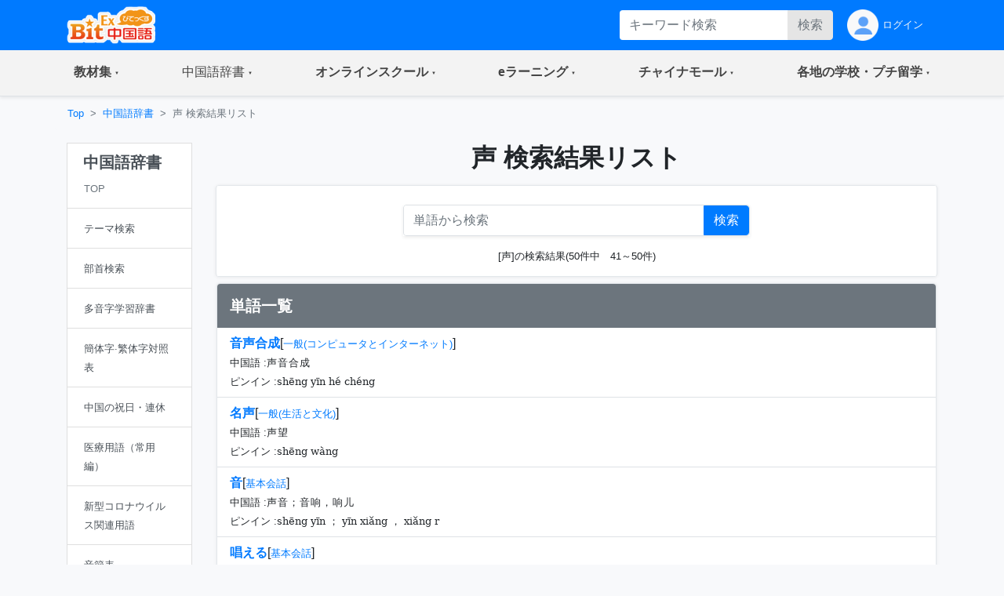

--- FILE ---
content_type: text/html;charset=utf-8
request_url: https://bitex-cn.com/index.php?currentpage=3&m=dic&a=search&searchtype=bushou&hanziname=%E5%A3%B0
body_size: 50208
content:
<!doctype html>
<html lang="ja">
<head>
  <meta charset="utf-8">
  <meta name="viewport" content="width=device-width, initial-scale=1, shrink-to-fit=no">
  <meta name="keywords" content="中国語辞書,日中中日辞典,和訳,例文,声調,ピンイン,発音,中国語検定,HSK,資格,テーマ別一覧,部首,画数,声,声音合成,音声合成,声望,名声,声音；音响，响儿,音,声明，提出,唱える,声明，声明书,ステートメント,声乐作品，声乐演唱,ボーカル">
  <meta name="Description" content="実用性の高い例文を用いた単語の解説。「音声入り・ピンイン付き」で発音矯正、中国語検定とHSKなどの資格検定にも対応するオンライン中国語辞書サービスです。また、通常の単語検索のほかに、分類キーワードからの「テーマ別一覧」検索、そして読み方がわからない単語は「部首と画数から検索」での検索も可能です。声音合成 音声合成。声望 名声。声音；音响，响儿 音。声明，提出 唱える。声明，声明书 ステートメント。声乐作品，声乐演唱 ボーカル。声调，四声 声調。声东击西 敵は本能寺にあり。声音信号 音声信号。声音识别 音声認識。">
  <link rel="stylesheet" href="/Public/bootstrap-4.6.0/css/bootstrap.min.css">
  <link rel="stylesheet" href="/Public/css/bitex2022.css?v=20250819">
  <link rel="stylesheet" href="/Public/bootstrap-icons/bootstrap-icons.css">
  <script src="/Public/js/jquery/jquery-3.7.1.min.js"></script>
  <script src="/Public/bootstrap-4.6.0/js/bootstrap.bundle.min.js"></script>
  <script src="/Public/js/functions.js?v=20251015"></script>
  <title>声 検索結果リスト | 中国語辞書:日中中日辞典 - BitEx中国語 声音合成 音声合成 声望 名声 声音；音响，响儿 音</title>
<!-- Google tag (gtag.js) -->
<script async src="https://www.googletagmanager.com/gtag/js?id=G-6NFH8ZC44C"></script>
<script>
  window.dataLayer = window.dataLayer || [];
  function gtag(){dataLayer.push(arguments);}
  gtag('js', new Date());

  gtag('config', 'G-6NFH8ZC44C');
</script>
</head>
<body class="bg-light bg-content">
<!-- ヘッダー部 -->
<header>
  <!-- 最上部メニュー -->
  <nav class="nav navbar-dark bg-primary small">
    <div class="container-md d-flex justify-content-between">
    <!-- ロゴ -->
    <div class="">
      <a class="" href="./"><img class="img-fluid h-auto py-2" src="/Public/img2022/bitex-logo-h48.png" alt="びてっくす中国語"></a>
    </div>
    <div class="d-md-none text-center">
      <div class="float-right h-100">
        <table class="h-100">
          <tr>
            <td>
              <button class="navbar-toggler w-100 px-1" type="button" data-toggle="modal" data-target="#modal_topmenu" aria-controls="modal_topmenu" aria-expanded="false" aria-label="Modal navigation">
                <span class="navbar-toggler-icon"></span>
              </button>
              </td>
          </tr>
        </table>
      </div>
      <div class="float-right h-100">
        <table class="h-100">
          <tr>
            <td>
              <a href="" class="nav-link text-light" id="accountbtn_m" data-toggle="dropdown" aria-haspopup="true" aria-expanded="false">
                <table class="h-100">
                  <tr>
                    <td class="myicon"><img class="img-fluid" src="/Public/img2022/mypage_icon.png" alt="icon"/></td>
                  </tr>
                </table>
              </a>
              <!-- モバイル用　ドロップダウン -->
              <div class="dropdown-menu rounded-0 p-0 m-0 w-75" aria-labelledby="accountbtn_m">
<div class="p-1">
  <div class="px-1 py-2">
    <a href="./?m=index&a=login" class="px-1 text-dark">ログイン</a>
  </div>
</div>
              </div>
            <!-- end:モバイル用ドロップダウン -->

            </td>
          </tr>
        </table>
      </div>
    </div>
    <div class="d-none d-md-flex justify-content-right">
      <div class="">
<form method="get" class="form-inline h-100 py-1 float-right">
<input type="hidden" name="m" value="dic" />
<input type="hidden" name="a" value="search" />
          <div class="input-group w-100">
              <input name="dickeyword" class="form-control py-0 border-0" type="text" placeholder="キーワード検索">
            <div class="input-group-append">
              <button class="btn btn-secondary text-secondary py-0" type="submit">検索</button>
            </div>
          </div>
<input type="hidden" name="search" value="Y" />
<input type="hidden" name="showorder" value="" />
</form>
      </div>
      <div class="">
        <table class="h-100">
          <tr>
            <td>
              <a href="./?m=index&a=login" class="nav-link text-light h-100 py-0">
                <table class="h-100">
                  <tr>
                    <td class="myicon"><img class="img-fluid" src="/Public/img2022/mypage_icon.png" alt="icon"/></td>
                    <td class="pl-1">
ログイン
                    
                    </td>
                  </tr>
                </table>
              </a>
            </td>
          </tr>
        </table>
        
      </div>
    </div>
  </div>
  </nav>

  <!-- 右からのモーダル -->
  <div class="modal fade modal-right" id="modal_topmenu" tabindex="-1" role="dialog" aria-labelledby="modal_topmenu" aria-hidden="true">
    <div class="modal-dialog dialog-height-right" role="document">
      <div class="modal-content">
        <div class="modal-body p-0">

          <ul class="list-group list-group-flush">
            <li class="list-group-item p-0">
              <a class="nav-link px-3 py-3 text-dark" href="./"><span>トップページ</span></a>
            </li>
            <li class="list-group-item dropdown p-0">
              <a class="nav-link px-3 py-3 text-dark d-flex justify-content-between mytoggle" data-toggle="collapse" href="#collap_material" role="button" aria-expanded="false" aria-controls="collap_material">
                  <span>
                    教材・文法集
                  </span>
                <span class="sr-only">(current)</span>
              </a>
              <div class="collapse" id="collap_material">
                <div class="list-group list-group-flush">
                  <a class="list-group-item text-dark px-4 border-top" href="./?m=material&a=dailyindex">中国語会話</a>
                  <a class="list-group-item text-dark px-4" href="./?m=material&a=newshearingindex">リスニング「時事中文」</a>
                  <a class="list-group-item text-dark px-4" href="./?m=material&a=lowerhearingindex">ひよこ中文リスニング</a>
                  <a class="list-group-item text-dark px-4" href="./?m=material&a=songindex">中国語歌詞</a>
                  <a class="list-group-item text-dark px-4" href="./?m=material&a=grammarindex">中国語文法大全</a>
                  <a class="list-group-item text-dark px-4" href="./?m=essay">初めての超短文</a>
                  <a class="list-group-item text-dark px-4" href="./?m=material&a=specialindex">特集</a>
                </div>
              </div>
            </li>
            <li class="list-group-item p-0">
              <a class="nav-link px-3 py-3 text-dark d-flex justify-content-between mytoggle" data-toggle="collapse" href="#collap_dic" role="button" aria-expanded="false" aria-controls="collap_dic">
                <span>中国語辞書</span>
              </a>
              <div class="collapse" id="collap_dic">
                <div class="list-group list-group-flush">
                  <a class="list-group-item text-dark"href="./?m=dic">中国語辞書</a>
                  <a class="list-group-item text-dark"href="./?m=dic&a=duoyin">多音字学習辞書</a>
                  <a class="list-group-item text-dark"href="./?m=dic&a=simword">簡体字·繁体字対照表</a>
                  <a class="list-group-item text-dark"href="./?m=dic&a=cncalendar">中国の祝日・連休</a>
                  <a class="list-group-item text-dark"href="./?m=dic&a=fangyi&typeid=1">医療用語（常用編）</a>
                  <a class="list-group-item text-dark"href="./?m=dic&a=fangyi&typeid=2">新型コロナウイルス関連用語</a>
                </div>
              </div>
            </li>
            <li class="list-group-item p-0">
              <a class="nav-link px-3 py-3 text-dark d-flex justify-content-between mytoggle" data-toggle="collapse" href="#collapse_studyonline" role="button" aria-expanded="false" aria-controls="collapse_studyonline">
                <span>オンラインスクール</span>
              </a>
              <div class="collapse" id="collapse_studyonline">
                <div class="list-group list-group-flush">
                  <a class="list-group-item text-dark" href="./?m=studyonline">オンラインスクール</a>
                  <a class="list-group-item text-dark" href="./?m=studyonline&a=skill">担任制・講師</a>
                  <a class="list-group-item text-dark" href="./?m=studyonline&a=curriculum">教材・カリキュラム</a>
                  <a class="list-group-item text-dark" href="./?m=studyonline&a=introwithteacher">学習メソッド</a>
                  <a class="list-group-item text-dark" href="./?m=studyonline&a=price">料金プラン</a>
                  <a class="list-group-item text-dark" href="./?m=studyonline&a=flow">受講までの流れ</a>
                  <a class="list-group-item text-dark" href="./?m=studyonline&a=search">レッスン予約</a>
                  <a class="list-group-item text-dark" href="./?m=studyonline&a=levelintro">学習レベル表</a>
                  <a class="list-group-item text-dark" href="./?m=studyonline&a=company">法人研修サービス</a>
                  <a class="list-group-item text-dark" href="./?m=social">学習メモplus</a>
                  <a class="list-group-item text-dark" href="./?m=index&a=help">よくあるご質問</a>
                  <a class="list-group-item text-dark" href="./?m=teacheronline">网校教师招聘</a>
               </div>
              </div>
            </li>

            <li class="list-group-item p-0">
              <a class="nav-link px-3 py-3 text-dark d-flex justify-content-between mytoggle" data-toggle="collapse" href="#collapse_smachu" role="button" aria-expanded="false" aria-controls="collapse_smachu">
                <span>eラーニング</span>
              </a>
              <div class="collapse" id="collapse_smachu">
                <div class="list-group list-group-flush">
                  <a class="list-group-item text-dark" href="./?m=smachu">スマチュTOP</a>
                  <a class="list-group-item text-dark" href="./?m=smachu&a=mainguide">チュートリアル</a>
                  <a class="list-group-item text-dark" href="./?m=smachu&a=intro">メソッド</a>
                  <a class="list-group-item text-dark" href="./?m=smachu&a=myplan">ログイン</a>
               </div>
              </div>
            </li>
            <li class="list-group-item p-0">
              <a class="nav-link px-3 py-3 text-dark d-flex justify-content-between mytoggle" data-toggle="collapse" href="#collapse_shop" role="button" aria-expanded="false" aria-controls="collapse_shop">
                <span>チャイナモール</span>
              </a>
              <div class="collapse" id="collapse_shop">
                <div class="list-group list-group-flush">
                  <a class="list-group-item text-dark" href="./?m=shop">チャイナモール</a>
                  <a class="list-group-item text-dark" href="./?m=shop&a=productlist&producttypeid=1">レッスンチケット</a>
                  <a class="list-group-item text-dark" href="./?m=shop&a=productlist&producttypeid=2">入門&初級教材</a>
                  <a class="list-group-item text-dark" href="./?m=shop&a=productlist&producttypeid=3">中級教材</a>
                  <a class="list-group-item text-dark" href="./?m=shop&a=productlist&producttypeid=4">上級教材</a>
                  <a class="list-group-item text-dark" href="./?m=shop&a=productlist&producttypeid=5">中国現代文学</a>
                  <a class="list-group-item text-dark" href="./?m=shop&a=productlist&producttypeid=6">中国語翻訳版</a>
                  <a class="list-group-item text-dark" href="./?m=shop&a=productlist&producttypeid=7">子ども中国語</a>
                  <a class="list-group-item text-dark" href="./?m=shop&a=productlist&producttypeid=9">CD・DVD</a>
                  <a class="list-group-item text-dark" href="./?m=shop&a=productlist&producttypeid=10">HSK検定</a>
                </div>
              </div>
            </li>
            <li class="list-group-item p-0">
              <a class="nav-link px-3 py-3 text-dark d-flex justify-content-between mytoggle" data-toggle="collapse" href="#collapse_studyabroad" role="button" aria-expanded="false" aria-controls="collapse_studyabroad">
                <span>各地の学校・プチ留学</span>
              </a>
              <div class="collapse" id="collapse_studyabroad">
                <div class="list-group list-group-flush">
                  <a href="./?m=studyabroad" class="list-group-item text-dark">各地の学校・プチ留学</a>
                  <a href="./?m=studyabroad&a=nagoyaindex" class="list-group-item text-dark">名古屋校</a>
                  <a href="./?m=studyabroad&a=ikbindex" class="list-group-item text-dark">池袋校</a>
                  <a href="./?m=studyabroad&a=pandaindex" class="list-group-item text-dark">杭州校</a>
                  <a href="./?m=studyabroad&a=hzindex" class="list-group-item text-dark">杭州プチ留学</a>
                  <a href="./?m=studyabroad&a=shindex" class="list-group-item text-dark">上海プチ留学</a>
                </div>
              </div>
            </li>
          </ul>
        </div>
      </div>
    </div>
  </div>

  <!-- ナビゲーションバー  グローバルナビ1-->
  <nav class="navbar navbar-expand-md navbar-light bg-light border-bottom p-0 shadow-sm">
    <div class="container p-0">
      <div class="collapse navbar-collapse" id="navbarNavDropdown">
        <ul class="navbar-nav w-100 justify-content-between">
          <li class="nav-item dropdown">
            <a class="nav-link px-4 py-3 mytoggle-gmenu" href="#" id="navbarDropdownMenuLink_material" role="button"
              data-toggle="dropdown" aria-haspopup="true" aria-expanded="false">
                <span class="font-weight-bold">教材集</span><span class="sr-only">(current)</span>
            </a>
            <div class="dropdown-menu rounded-0 p-0" aria-labelledby="navbarDropdownMenuLink_material">
              <span class="dropdown-item font-weight-bold text-primary bg-light border-bottom pl-3 py-2">教材・文法集</span>
              <a class="dropdown-item border-bottom py-2" href="./?m=material&a=dailyindex">中国語会話</a>
              <a class="dropdown-item border-bottom py-2" href="./?m=material&a=newshearingindex">リスニング「時事中文」</a>
              <a class="dropdown-item border-bottom py-2" href="./?m=material&a=lowerhearingindex">ひよこ中文リスニング</a>
              <a class="dropdown-item border-bottom py-2" href="./?m=material&a=songindex">中国語歌詞</a>
              <a class="dropdown-item border-bottom py-2" href="./?m=material&a=grammarindex">中国語文法大全</a>
              <a class="dropdown-item border-bottom py-2" href="./?m=essay">初めての超短文</a>
              <a class="dropdown-item border-bottom py-2" href="./?m=material&a=specialindex">特集</a>
            </div>
          </li>
           <li class="nav-item dropdown">
            <a class="nav-link px-4 py-3 mytoggle-gmenu" href="#" id="navbarDropdownMenuLink_dic" role="button"
              data-toggle="dropdown" aria-haspopup="true" aria-expanded="false">
                <span class="">中国語辞書</span><span class="sr-only">(current)</span>
            </a>
            <div class="dropdown-menu rounded-0 p-0" aria-labelledby="navbarDropdownMenuLink_dic">
              <a class="dropdown-item border-bottom py-2" href="./?m=dic">中国語辞書</a>
              <a class="dropdown-item border-bottom py-2" href="./?m=dic&a=duoyin">多音字学習辞書</a>
              <a class="dropdown-item border-bottom py-2" href="./?m=dic&a=simword">簡体字·繁体字対照表</a>
              <a class="dropdown-item border-bottom py-2" href="./?m=dic&a=cncalendar">中国の祝日・連休</a>
              <a class="dropdown-item border-bottom py-2" href="./?m=dic&a=fangyi&typeid=1">医療用語（常用編）</a>
              <a class="dropdown-item border-bottom py-2" href="./?m=dic&a=fangyi&typeid=2">新型コロナウイルス関連用語</a>
            </div>
          </li>
           <li class="nav-item dropdown">
            <a class="nav-link px-4 py-3 mytoggle-gmenu" href="#" id="navbarDropdownMenuLink_studyonline" role="button"
              data-toggle="dropdown" aria-haspopup="true" aria-expanded="false">
                <span class="font-weight-bold">オンラインスクール</span><span class="sr-only">(current)</span>
            </a>
            <div class="dropdown-menu rounded-0 p-0" aria-labelledby="navbarDropdownMenuLink_studyonline">
              <a class="dropdown-item border-bottom py-2" href="./?m=studyonline">オンラインスクール</a>
              <a class="dropdown-item border-bottom py-2" href="./?m=studyonline&a=skill">担任制・講師</a>
              <a class="dropdown-item border-bottom py-2" href="./?m=studyonline&a=curriculum">教材・カリキュラム</a>
              <a class="dropdown-item border-bottom py-2" href="./?m=studyonline&a=introwithteacher">学習メソッド</a>
              <a class="dropdown-item border-bottom py-2" href="./?m=studyonline&a=price">料金プラン</a>
              <a class="dropdown-item border-bottom py-2" href="./?m=studyonline&a=flow">受講までの流れ</a>
              <a class="dropdown-item border-bottom py-2" href="./?m=studyonline&a=search">レッスン予約</a>
              <a class="dropdown-item border-bottom py-2" href="./?m=studyonline&a=levelintro">学習レベル表</a>
              <a class="dropdown-item border-bottom py-2" href="./?m=studyonline&a=company">法人研修サービス</a>
              <a class="dropdown-item border-bottom py-2" href="./?m=social">学習メモplus</a>
              <a class="dropdown-item border-bottom py-2" href="./?m=index&a=help">よくあるご質問</a>
              <a class="dropdown-item border-bottom py-2" href="./?m=teacheronline">网校教师招聘</a>
            </div>
          </li>
           <li class="nav-item dropdown">
            <a class="nav-link px-4 py-3 mytoggle-gmenu" href="#" id="navbarDropdownMenuLink_smachu" role="button"
              data-toggle="dropdown" aria-haspopup="true" aria-expanded="false">
                <span class="font-weight-bold">eラーニング</span><span class="sr-only">(current)</span>
            </a>
            <div class="dropdown-menu rounded-0 p-0" aria-labelledby="navbarDropdownMenuLink_smachu">
                <a class="dropdown-item border-bottom py-2" href="./?m=smachu">スマチュTOP</a>
                <a class="dropdown-item border-bottom py-2" href="./?m=smachu&a=mainguide">チュートリアル</a>
                <a class="dropdown-item border-bottom py-2" href="./?m=smachu&a=intro">メソッド</a>
                <a class="dropdown-item border-bottom py-2" href="./?m=smachu&a=myplan">ログイン</a>
            </div>
          </li>
           <li class="nav-item dropdown">
            <a class="nav-link px-4 py-3 mytoggle-gmenu" href="#" id="navbarDropdownMenuLink_shop" role="button"
              data-toggle="dropdown" aria-haspopup="true" aria-expanded="false">
                <span class="font-weight-bold">チャイナモール</span><span class="sr-only">(current)</span>
            </a>
            <div class="dropdown-menu rounded-0 p-0" aria-labelledby="navbarDropdownMenuLink_shop">
              <a class="dropdown-item border-bottom py-2" href="./?m=shop">チャイナモール</a>
              <a class="dropdown-item border-bottom py-2" href="./?m=shop&a=productlist&producttypeid=1">レッスンチケット</a>
              <a class="dropdown-item border-bottom py-2" href="./?m=shop&a=productlist&producttypeid=2">入門&初級教材</a>
              <a class="dropdown-item border-bottom py-2" href="./?m=shop&a=productlist&producttypeid=3">中級教材</a>
              <a class="dropdown-item border-bottom py-2" href="./?m=shop&a=productlist&producttypeid=4">上級教材</a>
              <a class="dropdown-item border-bottom py-2" href="./?m=shop&a=productlist&producttypeid=5">中国現代文学</a>
              <a class="dropdown-item border-bottom py-2" href="./?m=shop&a=productlist&producttypeid=6">中国語翻訳版</a>
              <a class="dropdown-item border-bottom py-2" href="./?m=shop&a=productlist&producttypeid=7">子ども中国語</a>
              <a class="dropdown-item border-bottom py-2" href="./?m=shop&a=productlist&producttypeid=9">CD・DVD</a>
              <a class="dropdown-item border-bottom py-2" href="./?m=shop&a=productlist&producttypeid=10">HSK検定</a>
            </div>
          </li>
           <li class="nav-item dropdown">
            <a class="nav-link px-4 py-3 mytoggle-gmenu" href="#" id="navbarDropdownMenuLink_studyabroad" role="button"
              data-toggle="dropdown" aria-haspopup="true" aria-expanded="false">
                <span class="font-weight-bold">各地の学校・プチ留学</span><span class="sr-only">(current)</span>
            </a>
            <div class="dropdown-menu rounded-0 p-0" aria-labelledby="navbarDropdownMenuLink_studyabroad">
              <a class="dropdown-item border-bottom py-2" href="./?m=studyabroad">各地の学校・プチ留学</a>
              <a class="dropdown-item border-bottom py-2" href="./?m=studyabroad&a=nagoyaindex">名古屋校</a>
              <a class="dropdown-item border-bottom py-2" href="./?m=studyabroad&a=ikbindex">池袋校</a>
              <a class="dropdown-item border-bottom py-2" href="./?m=studyabroad&a=pandaindex">杭州校</a>
              <a class="dropdown-item border-bottom py-2" href="./?m=studyabroad&a=hzindex">杭州プチ留学</a>
              <a class="dropdown-item border-bottom py-2" href="./?m=studyabroad&a=shindex">上海プチ留学</a>
             </div>
          </li>
        </ul>
      </div>
    </div>
  </nav>
</header>
  <div class="container-md p-0">
    <!-- パンくずリスト -->
    <ol class="d-none d-md-flex breadcrumb mb-0 bg-md-content small">
      <li class="breadcrumb-item"><a href="./">Top</a></li>
      <li class="breadcrumb-item"><a href="./?m=dic">中国語辞書</a></li>
      <li class="breadcrumb-item active">声 検索結果リスト</li>
    </ol>
    <div class="row w-100 mx-0">
      <!-- md以上、ジャンルカラム -->
      <div class="d-none d-md-block col-md-3 col-lg-2 py-3">
        <div class="row">

          <div class="col-12">
            <div class="list-group text-dark rounded-0">
              <a href="./?m=dic" class="list-group-item list-group-item-action">
                <h5 class="font-weight-bold">中国語辞書</h5>
                <table class="w-100">
                  <tr>
                    <td>
                      <small class="text-secondary">TOP</small>
                    </td>
                    <td class="text-right text-primary"></td>
                  </tr>
                </table>
              </a>
              
              <a href="./?m=dic&a=index&anchor=bytype#div_searchbytype" class="list-group-item list-group-item-action">
                <table class="w-100">
                  <tr>
                    <td><small>テーマ検索</small></td>
                    <td class="text-right text-primary"></td>
                  </tr>
                </table>
              </a>
              <a href="./?m=dic&a=index&anchor=bybushou#div_searchbybushou" class="list-group-item list-group-item-action">
                <table class="w-100">
                  <tr>
                    <td><small>部首検索</small></td>
                    <td class="text-right text-primary"></td>
                  </tr>
                </table>
              </a>
              <a href="./?m=dic&a=duoyin" class="list-group-item list-group-item-action">
                <table class="w-100">
                  <tr>
                    <td><small>多音字学習辞書</small></td>
                    <td class="text-right text-primary"></td>
                  </tr>
                </table>
              </a>
              <a href="./?m=dic&a=simword" class="list-group-item list-group-item-action">
                <table class="w-100">
                  <tr>
                    <td><small>簡体字·繁体字対照表</small></td>
                    <td class="text-right text-primary"></td>
                  </tr>
                </table>
              </a>
              <a href="./?m=dic&a=cncalendar" class="list-group-item list-group-item-action">
                <table class="w-100">
                  <tr>
                    <td><small>中国の祝日・連休</small></td>
                    <td class="text-right text-primary"></td>
                  </tr>
                </table>
              </a>
              <a href="./?m=dic&a=fangyi&typeid=1" class="list-group-item list-group-item-action">
                <table class="w-100">
                  <tr>
                    <td><small>医療用語（常用編）</small></td>
                    <td class="text-right text-primary"></td>
                  </tr>
                </table>
              </a>
              <a href="./?m=dic&a=fangyi&typeid=2" class="list-group-item list-group-item-action">
                <table class="w-100">
                  <tr>
                    <td><small>新型コロナウイルス関連用語</small></td>
                    <td class="text-right text-primary"></td>
                  </tr>
                </table>
              </a>
              <a href="./?m=dic&a=fourtone" class="list-group-item list-group-item-action">
                <table class="w-100">
                  <tr>
                    <td><small>音節表</small></td>
                    <td class="text-right text-primary"></td>
                  </tr>
                </table>
              </a>
            </div>
          </div>

        </div>
      </div>
      <div class="col-12 col-md-9 col-lg-10 px-0">

        <!-- メイン部 -->
        <main class="">

          <!-- セクション1 -->
          <section class="row w-100 pt-3 mx-0 bg-white bg-md-content border-md-0">
            <div class="col-12">
              <!-- バナー -->
              <h2 class="text-center font-weight-bold mb-0 mb-md-3">声 検索結果リスト</h2>
            </div>
          </section>
          <section class="row w-100 mx-0 py-0 mb-md-4">

            <div class="col-12 bg-content bg-md-transparent">
              <div class="bg-md-white border-md md-rounded w-100 shadow-sm-pc">

                <div class="row px-md-3">
                  <!--検索窓-->
                  <div class="col-12 px-3 pt-4 pb-3 d-flex justify-content-center bg-white">
<form method="get" class="form-inline w-100 w-md-50 shadow-sm">
<input type="hidden" name="m" value="dic" />
<input type="hidden" name="a" value="search" />
                      <div class="input-group w-100 border rounded">
                        <input name="dickeyword" class="form-control py-0 border-0" type="text" placeholder="単語から検索">
                        <div class="input-group-append">
                          <button class="btn btn-primary text-white py-0" type="submit"><i class="d-md-none bi bi-search text-white"></i><span class="d-none d-md-inline text-white">検索</span></button>
                        </div>
                      </div>
<input type="hidden" name="search" value="Y" />
</form>
                  </div>

                  <!--検索結果件数テキスト-->
                  <div class="col-12 bg-white px-3 pb-3">
                    <p class="text-right text-md-center small mb-0">
					[声]の検索結果(50件中　41～50件)                    </p>
                  </div>
                </div>
               
              </div>
              
            </div>
   


            <!--単語一覧-->
            <div class="col-12 px-0 px-md-3 mt-2">
              <div class="border-md md-rounded border-md-bottom-0-lastchild rounded-md-bottom-lastchild bg-content bg-md-white shadow-sm-pc">
                <!--見出し-->
                <div class="bg-midashi rounded-md-top p-3">
                  <h5 class="font-weight-bold text-white mb-0">
                    単語一覧
                  </h5>
                </div>

                <!--行-->
                <div class="d-flex justify-content-between border-bottom px-3 py-2">
                  <div>
                    <a href="./?m=dic&a=worddetail&wordid=82269" class="text-black text-md-primary  font-weight-bold">音声合成</a>[<a href="./?m=dic&a=search&searchtype=bywordtype&wordtypeid=206" class="small">一般(コンピュータとインターネット)</a>]<br>
                    <span class="text-secondary text-md-black small">中国語 :<span class="zh_font" lang="zh">声音合成</span></span><br>
                    <span class="text-secondary text-md-black small">ピンイン :<span class="py_font" lang="zh">shēng yīn hé chéng</span></span>
                  </div>
                  <div class="d-flex align-items-center d-md-none">
                    <a href="./?m=dic&a=worddetail&wordid=82269" class="d-inline-block svg_arrow"></a>
                  </div>
                </div>

                <!--行-->
                <div class="d-flex justify-content-between border-bottom px-3 py-2">
                  <div>
                    <a href="./?m=dic&a=worddetail&wordid=54957" class="text-black text-md-primary  font-weight-bold">名声</a>[<a href="./?m=dic&a=search&searchtype=bywordtype&wordtypeid=199" class="small">一般(生活と文化)</a>]<br>
                    <span class="text-secondary text-md-black small">中国語 :<span class="zh_font" lang="zh">声望</span></span><br>
                    <span class="text-secondary text-md-black small">ピンイン :<span class="py_font" lang="zh">shēng wàng</span></span>
                  </div>
                  <div class="d-flex align-items-center d-md-none">
                    <a href="./?m=dic&a=worddetail&wordid=54957" class="d-inline-block svg_arrow"></a>
                  </div>
                </div>

                <!--行-->
                <div class="d-flex justify-content-between border-bottom px-3 py-2">
                  <div>
                    <a href="./?m=dic&a=worddetail&wordid=58500" class="text-black text-md-primary  font-weight-bold">音</a>[<a href="./?m=dic&a=search&searchtype=bywordtype&wordtypeid=5" class="small">基本会話</a>]<br>
                    <span class="text-secondary text-md-black small">中国語 :<span class="zh_font" lang="zh">声音；音响，响儿</span></span><br>
                    <span class="text-secondary text-md-black small">ピンイン :<span class="py_font" lang="zh">shēng yīn ； yīn xiǎng ， xiǎng r</span></span>
                  </div>
                  <div class="d-flex align-items-center d-md-none">
                    <a href="./?m=dic&a=worddetail&wordid=58500" class="d-inline-block svg_arrow"></a>
                  </div>
                </div>

                <!--行-->
                <div class="d-flex justify-content-between border-bottom px-3 py-2">
                  <div>
                    <a href="./?m=dic&a=worddetail&wordid=62623" class="text-black text-md-primary  font-weight-bold">唱える</a>[<a href="./?m=dic&a=search&searchtype=bywordtype&wordtypeid=5" class="small">基本会話</a>]<br>
                    <span class="text-secondary text-md-black small">中国語 :<span class="zh_font" lang="zh">声明，提出</span></span><br>
                    <span class="text-secondary text-md-black small">ピンイン :<span class="py_font" lang="zh">shēng míng ， tí chū</span></span>
                  </div>
                  <div class="d-flex align-items-center d-md-none">
                    <a href="./?m=dic&a=worddetail&wordid=62623" class="d-inline-block svg_arrow"></a>
                  </div>
                </div>

                <!--行-->
                <div class="d-flex justify-content-between border-bottom px-3 py-2">
                  <div>
                    <a href="./?m=dic&a=worddetail&wordid=62795" class="text-black text-md-primary  font-weight-bold">ステートメント</a>[<a href="./?m=dic&a=search&searchtype=bywordtype&wordtypeid=5" class="small">基本会話</a>]<br>
                    <span class="text-secondary text-md-black small">中国語 :<span class="zh_font" lang="zh">声明，声明书</span></span><br>
                    <span class="text-secondary text-md-black small">ピンイン :<span class="py_font" lang="zh">shēng míng ， shēng míng shū</span></span>
                  </div>
                  <div class="d-flex align-items-center d-md-none">
                    <a href="./?m=dic&a=worddetail&wordid=62795" class="d-inline-block svg_arrow"></a>
                  </div>
                </div>

                <!--行-->
                <div class="d-flex justify-content-between border-bottom px-3 py-2">
                  <div>
                    <a href="./?m=dic&a=worddetail&wordid=63519" class="text-black text-md-primary  font-weight-bold">ボーカル</a>[<a href="./?m=dic&a=search&searchtype=bywordtype&wordtypeid=191" class="small">音楽</a>]<br>
                    <span class="text-secondary text-md-black small">中国語 :<span class="zh_font" lang="zh">声乐作品，声乐演唱</span></span><br>
                    <span class="text-secondary text-md-black small">ピンイン :<span class="py_font" lang="zh">shēng yuè zuò pǐn ， shēng yuè yǎn chàng</span></span>
                  </div>
                  <div class="d-flex align-items-center d-md-none">
                    <a href="./?m=dic&a=worddetail&wordid=63519" class="d-inline-block svg_arrow"></a>
                  </div>
                </div>

                <!--行-->
                <div class="d-flex justify-content-between border-bottom px-3 py-2">
                  <div>
                    <a href="./?m=dic&a=worddetail&wordid=65321" class="text-black text-md-primary  font-weight-bold">声調</a>[<a href="./?m=dic&a=search&searchtype=bywordtype&wordtypeid=229" class="small">学習指導</a>]<br>
                    <span class="text-secondary text-md-black small">中国語 :<span class="zh_font" lang="zh">声调，四声</span></span><br>
                    <span class="text-secondary text-md-black small">ピンイン :<span class="py_font" lang="zh">shēng diào ， sì shēng</span></span>
                  </div>
                  <div class="d-flex align-items-center d-md-none">
                    <a href="./?m=dic&a=worddetail&wordid=65321" class="d-inline-block svg_arrow"></a>
                  </div>
                </div>

                <!--行-->
                <div class="d-flex justify-content-between border-bottom px-3 py-2">
                  <div>
                    <a href="./?m=dic&a=worddetail&wordid=66854" class="text-black text-md-primary  font-weight-bold">敵は本能寺にあり</a>[<a href="./?m=dic&a=search&searchtype=bywordtype&wordtypeid=186" class="small">軍事</a>]<br>
                    <span class="text-secondary text-md-black small">中国語 :<span class="zh_font" lang="zh">声东击西</span></span><br>
                    <span class="text-secondary text-md-black small">ピンイン :<span class="py_font" lang="zh">shēng dōng jī xī</span></span>
                  </div>
                  <div class="d-flex align-items-center d-md-none">
                    <a href="./?m=dic&a=worddetail&wordid=66854" class="d-inline-block svg_arrow"></a>
                  </div>
                </div>

                <!--行-->
                <div class="d-flex justify-content-between border-bottom px-3 py-2">
                  <div>
                    <a href="./?m=dic&a=worddetail&wordid=76251" class="text-black text-md-primary  font-weight-bold">音声信号</a>[<a href="./?m=dic&a=search&searchtype=bywordtype&wordtypeid=204" class="small">一般(自然科学と技術)</a>]<br>
                    <span class="text-secondary text-md-black small">中国語 :<span class="zh_font" lang="zh">声音信号</span></span><br>
                    <span class="text-secondary text-md-black small">ピンイン :<span class="py_font" lang="zh">shēng yīn xìn hào</span></span>
                  </div>
                  <div class="d-flex align-items-center d-md-none">
                    <a href="./?m=dic&a=worddetail&wordid=76251" class="d-inline-block svg_arrow"></a>
                  </div>
                </div>

                <!--行-->
                <div class="d-flex justify-content-between border-bottom px-3 py-2">
                  <div>
                    <a href="./?m=dic&a=worddetail&wordid=82270" class="text-black text-md-primary  font-weight-bold">音声認識</a>[<a href="./?m=dic&a=search&searchtype=bywordtype&wordtypeid=206" class="small">一般(コンピュータとインターネット)</a>]<br>
                    <span class="text-secondary text-md-black small">中国語 :<span class="zh_font" lang="zh">声音识别</span></span><br>
                    <span class="text-secondary text-md-black small">ピンイン :<span class="py_font" lang="zh">shēng yīn shí bié</span></span>
                  </div>
                  <div class="d-flex align-items-center d-md-none">
                    <a href="./?m=dic&a=worddetail&wordid=82270" class="d-inline-block svg_arrow"></a>
                  </div>
                </div>
   
              </div>
            </div>
<div class="col-12 d-flex flex-wrap justify-content-between justify-content-sm-center mt-2 mb-4 px-3"><a href="/index.php?currentpage=2&m=dic&a=search&searchtype=bushou&hanziname=%E5%A3%B0"  class="d-block btn btn-light bg-white border text-secondary mx-sm-1">＜</a><a href="/index.php?currentpage=1&m=dic&a=search&searchtype=bushou&hanziname=%E5%A3%B0" class="d-block btn btn-light bg-white border text-secondary mx-sm-1">1</a><a href="/index.php?currentpage=2&m=dic&a=search&searchtype=bushou&hanziname=%E5%A3%B0" class="d-block btn btn-light bg-white border text-secondary mx-sm-1">2</a><span href="#" class="d-block btn btn-light text-dark border bg-secondary mx-sm-1">3</span></div>          </section>
        </main>
      </div>
    </div>
  </div>
  <a href="#" class="d-block d-md-none bg-primary text-white text-center w-100 py-2">
    <p class="my-0">
      <small>▲<br/>
      ページトップへ</small>
    </p>
  </a>
  <!-- フッター部 -->
  <footer class="px-0 bg-dark text-white">
    <div class="container-md p-4">
      <div class="row">
        <div class="col-12 col-md-3 py-3">
          <div class="row">
            <div class="col-12">
              <div class="border-bottom border-white"><strong>教材集</strong></div>
              <div class="small row pt-2">
                <div class="col-6 col-md-12 py-1"><a class="text-white" href="./?m=material&a=dailyindex">中国語会話</a></div>
                <div class="col-6 col-md-12 py-1"><a class="text-white" href="./?m=material&a=newshearingindex">リスニング「時事中文」</a></div>
                <div class="col-6 col-md-12 py-1"><a class="text-white" href="./?m=material&a=lowerhearingindex">ひよこ中文リスニング</a></div>
                <div class="col-6 col-md-12 py-1"><a class="text-white" href="./?m=material&a=songindex">中国語歌詞</a></div>
                <div class="col-6 col-md-12 py-1"><a class="text-white" href="./?m=material&a=grammarindex">中国語文法大全</a></div>
                <div class="col-6 col-md-12 py-1"><a class="text-white" href="./?m=essay">初めての超短文</a></div>
                <div class="col-6 col-md-12 py-1"><a class="text-white" href="./?m=material&a=specialindex">特集</a></div>
              </div>
            </div>
          </div>
          <div class="row justify-content-center">
            <div class="col-12">
              <div class="w-100 border-bottom border-white"><a class="text-white" href="./?m=smachu"><strong>eラーニング</strong></a></div>
            </div>
          </div>
        </div>
        <div class="col-12 col-md-3 py-3">
          <div class="row justify-content-center">
            <div class="col-12">
              <div class="w-100 border-bottom border-white"><a class="text-white" href="./?m=studyonline"><strong>オンラインスクール</strong></a></div>
              <div class="small row pt-2">
                <div class="col-6 col-md-12 py-2"><a class="text-white" href="./?m=studyonline&a=skill">担任制・講師</a></div>
                <div class="col-6 col-md-12 py-2"><a class="text-white" href="./?m=studyonline&a=curriculum">教材・カリキュラム</a></div>
                <div class="col-6 col-md-12 py-2"><a class="text-white" href="./?m=studyonline&a=introwithteacher">学習メソッド</a></div>
                <div class="col-6 col-md-12 py-2"><a class="text-white" href="./?m=studyonline&a=price">料金プラン</a></div>
                <div class="col-6 col-md-12 py-2"><a class="text-white" href="./?m=studyonline&a=flow">受講までの流れ</a></div>
                <div class="col-6 col-md-12 py-2"><a class="text-white" href="./?m=studyonline&a=search">レッスン予約</a></div>
                <div class="col-6 col-md-12 py-2"><a class="text-white" href="./?m=studyonline&a=levelintro">学習レベル表</a></div>
                <div class="col-6 col-md-12 py-2"><a class="text-white" href="./?m=studyonline&a=company">法人研修サービス</a></div>
                <div class="col-6 col-md-12 py-2"><a class="text-white" href="./?m=social">学習メモplus</a></div>
                <div class="col-6 col-md-12 py-2"><a class="text-white" href="./?m=index&a=help">よくあるご質問</a></div>
                <div class="col-6 col-md-12 py-2"><a class="text-white" href="./?m=teacheronline">网校教师招聘</a></div>
              </div>
            </div>
          </div>
        </div>
        <div class="col-12 col-md-3 py-3">
          <div class="row justify-content-center">
            <div class="col-12">
              <div class="w-100 border-bottom border-white"><a class="text-white" href="./?m=shop"><strong>チャイナモール</strong></a></div>
              <div class="small row pt-2">
                <div class="col-6 col-md-12 py-2"><a class="text-white" href="./?m=shop&a=productlist&producttypeid=1">レッスンチケット</a></div>
                <div class="col-6 col-md-12 py-2"><a class="text-white" href="./?m=shop&a=productlist&producttypeid=2">入門&初級教材</a></div>
                <div class="col-6 col-md-12 py-2"><a class="text-white" href="./?m=shop&a=productlist&producttypeid=3">中級教材</a></div>
                <div class="col-6 col-md-12 py-2"><a class="text-white" href="./?m=shop&a=productlist&producttypeid=4">上級教材</a></div>
                <div class="col-6 col-md-12 py-2"><a class="text-white" href="./?m=shop&a=productlist&producttypeid=5">中国現代文学</a></div>
                <div class="col-6 col-md-12 py-2"><a class="text-white" href="./?m=shop&a=productlist&producttypeid=6">中国語翻訳版</a></div>
                <div class="col-6 col-md-12 py-2"><a class="text-white" href="./?m=shop&a=productlist&producttypeid=7">子ども中国語</a></div>
                <div class="col-6 col-md-12 py-2"><a class="text-white" href="./?m=shop&a=productlist&producttypeid=9">CD・DVD</a></div>
                <div class="col-6 col-md-12 py-2"><a class="text-white" href="./?m=shop&a=productlist&producttypeid=10">HSK検定</a></div>
              </div>
            </div>
          </div>
        </div>
        <div class="col-12 col-md-3 py-3">
          <div class="row justify-content-center">
            <div class="col-12">
              <div class="w-100 border-bottom border-white"><a class="text-white" href="./?m=studyabroad"><strong>各地の学校・プチ留学</strong></a></div>
              <div class="small row pt-2">
                <div class="col-6 col-md-12 py-2"><a class="text-white" href="./?m=studyabroad&a=nagoyaindex">名古屋校</a></div>
                <div class="col-6 col-md-12 py-2"><a class="text-white" href="./?m=studyabroad&a=ikbindex">池袋校</a></div>
                <div class="col-6 col-md-12 py-2"><a class="text-white" href="./?m=studyabroad&a=pandaindex">杭州校</a></div>
                <div class="col-6 col-md-12 py-2"><a class="text-white" href="./?m=studyabroad&a=hzindex">杭州プチ留学</a></div>
                <div class="col-6 col-md-12 py-2"><a class="text-white" href="./?m=studyabroad&a=shindex">上海プチ留学</a></div>
              </div>
            </div>
          </div>
          <div class="row justify-content-center">
            <div class="col-12">
              <div class="w-100 border-bottom border-white"><a class="text-white" href="./?m=dic"><strong>中国語辞書</strong></a></div>
              <div class="small row pt-2">
                <div class="col-6 col-md-12 py-2"><a class="text-white" href="./?m=dic&a=duoyin">多音字学習辞書</a></div>
                <div class="col-6 col-md-12 py-2"><a class="text-white" href="./?m=dic&a=simword">簡体字·繁体字対照表</a></div>
                <div class="col-6 col-md-12 py-2"><a class="text-white" href="./?m=dic&a=cncalendar">中国の祝日・連休</a></div>
                <div class="col-6 col-md-12 py-2"><a class="text-white" href="./?m=dic&a=fangyi&typeid=1">医療用語（常用編）</a></div>
                <div class="col-6 col-md-12 py-2"><a class="text-white" href="./?m=dic&a=fangyi&typeid=2">新型コロナウイルス関連用語</a></div>
                <div class="col-6 col-md-12 py-2"><a class="text-white" href="./?m=dic&a=fourtone">音節表</a></div>
              </div>
            </div>
          </div>

        </div>
      </div>

      <div class="row justify-content-center my-2">
        <div class="col-12 small text-center">
          <a class="text-white px-2" href="./?m=index&a=privacy">プライバシーポリシー</a>
          <span class="d-none d-md-inline">|</span>
          <a class="text-white px-2" href="./?m=index&a=rules">会員規約</a>
          <span class="d-none d-md-inline">|</span>
          <a class="text-white px-2" href="./?m=index&a=contact">お問い合わせ</a>
          <span class="d-none d-md-inline">|</span>
          <a class="text-white px-2" href="./?m=index&a=about">運営会社について</a>
          <span class="d-none d-md-inline">|</span>
          <a class="text-white px-2" href="./?m=index&a=links">リンク自由</a>
          <span class="d-none d-md-inline">|</span>
          <a class="text-white px-2" href="./?m=shop&a=tokute">特定商取引法に基づく表記</a>
          <span class="d-none d-md-inline">|</span>
          <a class="text-white px-2" href="./?m=index&a=newsindex">ニュースリリース</a><br><br>
        </div>
      </div>
      <div class="row justify-content-center">
        <div class="col-12 small text-center">
          <p class="">Copyright (C) e-China Co., Ltd. All Rights Reserved.</p>
        </div>
      </div>
    </div>
  </footer>
<script src="/Public/js/footer2022.js?v=2022012801"></script>
<script type="text/javascript">
function showPopFrom(url){
	$.ajax({
		url: url,
		type: 'POST',
		timeout: 10000,
		success: function(msg){
			$("#PopFormContent").html(msg);
			$('#PopFormWindow').modal('toggle');
		}
	});
}
</script>
<div class="modal fade" id="PopFormWindow">
  <div class="modal-dialog">
    <div class="modal-content" id="PopFormContent">
    </div>
  </div>
</div>

<div class="modal fade" id="PopModalWindow">
  <div class="modal-dialog">
    <div class="modal-content">
      <div class="modal-header">
        <h6 class="modal-title" id="PopModalTitle" style="font-size:2rem; font-weight:bold;text-align:center;">Title</h6>
      </div>
      <div class="modal-body" id="PopModalBody"></div>
	  <div class="modal-footer" id="PopModalFooter">
		<button id="button_close" type="button" class="btn btn-primary" data-dismiss="modal">閉じる</button>
	  </div>
    </div>
  </div>
</div>



</body>
</html>


--- FILE ---
content_type: text/css
request_url: https://bitex-cn.com/Public/css/bitex2022.css?v=20250819
body_size: 30800
content:
/* 日本語フォントセット */

html,body{
	font-family: sqmarket, 'Hiragino Kaku Gothic Pro', 'ヒラギノ角ゴ Pro W3', メイリオ, Meiryo, 'ＭＳ Ｐゴシック', Helvetica, Arial, 'Microsoft YaHei', Georgia, sans-serif;
}

/* 中国語フォントセット */
.jp_font{font-family: sqmarket, 'Hiragino Kaku Gothic Pro', 'ヒラギノ角ゴ Pro W3', メイリオ, Meiryo, 'ＭＳ Ｐゴシック', Helvetica, Arial, 'Microsoft YaHei', Georgia, sans-serif;}

.zh_font{font-family:"PingFang SC","Microsoft Yahei","PingHei","sans-serif";letter-spacing:1px;}
@font-face {
	font-family: 'wgpinsanadd';
	src: url('/Public/font/wgpinser+.ttf');
	url('/Public/font/wgpinser+.ttf') format('truetype');
	font-weight:nomal;
	font-style:nomal;
}

.py_font {font-family:'wgpinsanadd'}


/*
	色クラスの追加
*/

.bg-dark-444 {
	background-color: #444;
}

.bg-gray-eee {
	background-color: #eee;
}

.bg-navy {
	background-color: #00f;
}

/*
	高さクラスの追加
*/

.hh-100 {
	height: 116px;
}

/*
	bootstrap4 の navbar の拡張
*/

/* nav-itemの文字色 */
.navbar .navbar-nav .nav-link {
	color: #444;
}

/* nav-item activeの文字色 */
.navbar .navbar-nav .active>.nav-link {
	color: #444;
}

/* nav-item:focus、nav-item:hoverの文字色 */
.navbar .navbar-nav .nav-link:focus, .navbar-light .navbar-nav .nav-link:hover {
	color: 	#007bff;
}

/*
.nav-link:hover {
	background-color: #B10331;
}

.navbar-text:hover {
	background-color: #B10331;
}
*/

/* ドロップダウンアイテムの文字色
.dropdown-item {
    color: #444;
} */

/*
	bootstrap4 の nabvar のボタン部分のCSSの上書き（bootstrap.min.cssの下方に同様の定期あり）
*/

/* 無効化している */
.navbar .nav-item .nav-link::before {
    position: absolute;
    right: 0;
    bottom: 0;
    left: 0;
    width: 0;
    margin: 0 auto;
    content: "";
    border-bottom-style: solid;
    border-bottom-width: 2px;
	border-color: #007bff;
    transition: width .2s;
	color: #444;
}
/* 無効化している */
.navbar .nav-item .nav-link:focus::before, .navbar .nav-item .nav-link:hover::before {
    width: 0%
}
/* 無効化している */
.navbar .nav-item.active .nav-link::before {
    width: 0%
}



/* 
	navbarのhover時ボーダーのためのコード
*/
/* 追加 */
.navbar .nav-item .nav-link span{
	display: inline-block; /* 幅を持たせる */
}
/* 追加 */
.navbar .nav-item .nav-link span::after{
    position: relative;/* relative指定 */
	display: block;/* block指定 */
    right: 0;
    bottom: 0;
    left: 0;
    margin: 0 auto;
	width: 100%;
    content: "";
    border-bottom-style: solid;
    border-bottom-width: 2px;
	border-color: #007bff;
    transition: transform .2s;/* transform指定 */
	color: #444;
	transform: scale(0, 1);/* デフォルトscale指定 */
}
/* 追加 */
.navbar .nav-item .nav-link span:hover::after {
	transform: scale(1, 1);/* 伸びる設定 */
  }
/* 
	end: navbarのhover時ボーダーのためのコード
*/


/* 追加 */
/* Breadcrumbのセパレート文字変更 */
.breadcrumb-item + .breadcrumb-item::before {
	content: ">";
}






/* 
	右からのモーダル部分
	参考：https://tomisan.com/wp-content/uploads/2019/01/modal-custom.html
*/

/* line 25, ../scss/_modal.scss */
.modal-dialog.dialog-right {
	width: 80%;
	height: auto;
	margin: 0;
	margin-left: auto;
  }
  /* line 29, ../scss/_modal.scss */
  .modal-dialog.dialog-right .modal-header,
  .modal-dialog.dialog-right .modal-content,
  .modal-dialog.dialog-right .modal-footer {
	border: none;
	border-radius: 0;
  }
  /* line 35, ../scss/_modal.scss */
  .modal.fade .modal-dialog.dialog-right {
	-webkit-transition: -webkit-transform 0.3s ease-out;
	transition: -webkit-transform 0.3s ease-out;
	transition: transform 0.3s ease-out;
	transition: transform 0.3s ease-out, -webkit-transform 0.3s ease-out;
	-webkit-transform: translate(50px, 0);
	transform: translate(50px, 0);
  }
  /* line 39, ../scss/_modal.scss */
  .modal.show .modal-dialog.dialog-right {
	-webkit-transform: none;
			transform: none;
  }
  
  /* line 44, ../scss/_modal.scss */
  .modal-dialog.dialog-height-right {
	width: 80%;
	height: 100%;
	margin: 0;
	margin-left: auto;
  }
  /* line 48, ../scss/_modal.scss */
  .modal-dialog.dialog-height-right .modal-header, .modal-dialog.dialog-height-right .modal-content, .modal-dialog.dialog-height-right .modal-footer {
	border: none;
	border-radius: 0;
  }
  /* line 52, ../scss/_modal.scss */
  .modal-dialog.dialog-height-right .modal-content {
	height: inherit;
  }
  /* line 55, ../scss/_modal.scss */
  .modal-right.fade .modal-dialog.dialog-height-right {
	-webkit-transition: -webkit-transform 0.3s ease-out;
	transition: -webkit-transform 0.3s ease-out;
	transition: transform 0.3s ease-out;
	transition: transform 0.3s ease-out, -webkit-transform 0.3s ease-out;
	-webkit-transform: translate(50px, 0);
	transform: translate(50px, 0);
  }
  /* line 59, ../scss/_modal.scss */
  .modal-right.show .modal-dialog.dialog-height-right {
	-webkit-transform: none;
			transform: none;
  }
  /* end: 右からのモーダル */


  /* ブレークポイント対応ボーダー、背景 */
  /* 参考URL：https://stackoverflow.com/questions/46412541/applying-borders-on-elements-depending-on-device-size-with-bootstrap */
  @media (min-width: 768px) {
	.border-md {
		border-top: 1px solid #e3e7eb !important;
		border-bottom: 1px solid #e3e7eb !important;
		border-left: 1px solid #e3e7eb !important;
		border-right: 1px solid #e3e7eb !important;
	}
	.border-md-right {
		border-top: 0 !important;
		border-bottom: 0 !important;
		border-left: 0 !important;
		border-right: 1px solid #e3e7eb !important;
	}
	.border-md-0 {
	  border-top: 0 !important;
	  border-bottom: 0 !important;
	  border-left: 0 !important;
	  border-right: 0 !important;
	}
	.bg-md-transparent{
		background-color: transparent !important;
	}
	.bg-md-white{
		background-color: white !important;
	}

	/* 最後の子要素だけ */
	.border-md-bottom-0-lastchild > *:last-child{
		border-bottom: none !important;
	}
  }
  @media (min-width: 992px) {
	.border-lg {
		border-top: 1px solid #e3e7eb !important;
		border-bottom: 1px solid #e3e7eb !important;
		border-left: 1px solid #e3e7eb !important;
		border-right: 1px solid #e3e7eb !important;
	}
	.border-lg-right {
		border-top: 0 !important;
		border-bottom: 0 !important;
		border-left: 0 !important;
		border-right: 1px solid #e3e7eb !important;
	}
	.border-lg-0 {
	  border-top: 0 !important;
	  border-bottom: 0 !important;
	  border-left: 0 !important;
	  border-right: 0 !important;
	}
  }
/* end: ブレークポイント対応ボーダー、背景 */

/* 検索窓プレースホルダー（保留） */
/* 一般設定 */
/*
input[placeholder="　"]::placeholder{
	background-repeat: no-repeat;
	background-size: 80%;
	background-position-y: 0.2em;
	background-image: url("data:image/svg+xml,<svg viewBox='0 0 150 150' fill='gray' xmlns='http://www.w3.org/2000/svg'><path d='M11.742 10.344a6.5 6.5 0 1 0-1.397 1.398h-.001c.03.04.062.078.098.115l3.85 3.85a1 1 0 0 0 1.415-1.414l-3.85-3.85a1.007 1.007 0 0 0-.115-.1zM12 6.5a5.5 5.5 0 1 1-11 0 5.5 5.5 0 0 1 11 0z'/><text x='20' y='15'>キーワード検索</text></svg>");
}
*/
/* FireFoxのみ、inputのbgimageのpaddingが異なるため、bgpositionを上書き設定 */
/*
@-moz-document url-prefix() {
    input[placeholder="　"]::placeholder{
		background-position-y: 0.5em;
		background-position-x: 0.5em;
	}
}
*/
/* end:検索窓プレースホルダー */


/* マイページアイコンサイズ調整 */
.myicon img{
	height: 2.5rem;

}
/* end: マイページアイコンサイズ調整 */


/* カラー上書き */
.bg-primary{
	background-color: rgb(0,122,255) !important;
}
.bg-secondary{
	background-color: rgb(229,229,229) !important;
}
.bg-light{
	background-color: rgb(243,243,243) !important;
}
.bg-dark{
	background-color: rgb(49,49,49) !important;
}
.btn-secondary{
	background-color: rgb(229,229,229) !important;
	border-color: rgb(229,229,229) !important;
	color:#333333;
}
.bg-midashi{
	background-color: rgb(108,117,125);
}
.bg-content{
	background-color: rgb(248, 249, 251) !important;
}
@media (min-width: 768px) {
	.bg-md-light{
		background-color: rgb(243,243,243) !important;
	}
	.bg-md-content{
		background-color: rgb(248, 249, 251) !important;
	}
	.bg-md-white{
		background-color: white !important;
	}
}
@media (min-width: 992px) {
	.bg-lg-transparent{
		background-color: transparent !important;
	}
	.bg-lg-white{
		background-color: white !important;
	}
}
/* end: カラー上書き */

/* バーガーボタン色変更 */
/* 背景色とボーダー */
.navbar-toggler{
	background-color: white;
	border-color: white;
	height: 2.5rem;
}
/* 3本線色 */
.navbar-toggler .navbar-toggler-icon {
	background-image: url("data:image/svg+xml;charset=utf8,%3Csvg viewBox='0 0 32 32' xmlns='http://www.w3.org/2000/svg'%3E%3Cpath stroke='rgba(91,161,248,1)' stroke-width='3' stroke-linecap='round' stroke-miterlimit='10' d='M4 8h24M4 16h24M4 24h24'/%3E%3C/svg%3E");
  }
/* end: バーガーボタン色変更 */

/* dropdownトグルアイコン 開いたときに下向きにする */
.mytoggle::after {
	display: inline;
	font-size: 0.75em;
	content: "▼";
	line-height: 1.75em;
}
.mytoggle[aria-expanded="true"]::after {
	content: "▲";
}

.mytoggle-gmenu::after {
	display: inline;
	position: relative;
	top: -0.25em;
	font-size: 0.4em;
	content: "▼";
}
.mytoggle-gmenu[aria-expanded="true"]::after {
	content: "▲";
}

/* end: dropdownトグルアイコン 開いたときに下向きにする */

/* dropdownトグルアイコン 開いたときに下向きにする (color: primary)*/
.mytoggle-primary::after {
	display: inline;
	font-size: 1em;
	content: "▼";
	color: rgb(0,122,255);
	line-height: 1.75em;
}
.mytoggle-primary[aria-expanded="true"]::after {
	content: "▲";
}
@media (min-width: 768px) {
	.mytoggle-md-0::after{
		content: "";
	}
	.mytoggle-md-0[aria-expanded="true"]::after {
		content: "";
	}
}
@media (min-width: 992px) {
	.mytoggle-lg-0::after{
		content: "";
	}
	.mytoggle-lg-0[aria-expanded="true"]::after {
		content: "";
	}
}

/* end: dropdownトグルアイコン 開いたときに下向きにする */


/* shadowをレスポンシブ対応 */
.shadow-sm-sp{
	box-shadow: 0 .125rem .25rem rgba(0,0,0,.075)!important;
}
.shadow-sm-pc{
	box-shadow: none !important;
}
@media (min-width: 768px) {
	.shadow-sm-sp{
		box-shadow: none !important;
	}
	.shadow-sm-pc{/* 上下シャドウを.025remに変えてある */
		box-shadow: 0 .025rem .25rem rgba(0,0,0,.075)!important;
	}
}
/* end: shadowをレスポンシブ対応 */

/* [リスニング時事中文　詳細ページ]ピンインブルーテキスト */
.pinin{
	color: rgb(23,162,184);
}

/*
	[中国語歌詞ページ] --------------------------------------------
*/
/*  グリッド幅を5等分 
参考：https://qiita.com/yumayamada1029/items/3079f13a9bb3ed1e5371
*/
.col-1-5
{
    position: relative;
    min-height: 1px;
    padding-right: 15px;
    padding-left: 15px;

	width: 20%;
    float: left;
}

/*  nav下側ボーダー */
.nav-pills{
	border-bottom: solid 2px rgb(0,122,255);
}

/*  navテキストカラー */
.nav-pills a{
	background-color: rgb(229,229,229);
	color: rgb(174,174,174);
}


/* 灰色の星の色 */
.text-disstar{
	color: rgb(174,174,174);
}

/* カルーセルインジケーター位置 */
.carousel-indicators {
	top: 0;
	height: 0;
}

/*  カルーセルインジケーター丸型に */
.carousel-indicators li {
	border-radius: 50%;
	margin: 0px 0.5rem;
	height: 15px;
	max-width: 15px;
	background-color: rgb(229,229,229);
}

/*  カルーセルインジケーター色 */
.carousel-indicators .active {
	background-color: rgb(0,123,255);
}

/* 矢印ボタン位置 */
.carousel-control-prev{
	top:0;
}

/*  
	md以上の、コンテンツ部のボーダー切り替え
	(border-0のクラス指定があるものは、適用されない。)
*/
@media (min-width: 768px) {
	.tab-content > div:not(.border-0):not(.rounded-md-0){
		border: solid 1px #dee2e6 !important;
		border-radius: 0.25rem !important;
	}
}

/* md以上のrounded */
@media (min-width: 768px) {
	.md-rounded{
		border-radius: 0.25rem !important;
	}
	.rounded-md-0{
		border-radius: 0 !important;
	}
	.rounded-md-top{
		border-radius: 0.25rem 0.25rem 0 0 !important;
	}
	.rounded-md-bottom{
		border-radius: 0 0 0.25rem 0.25rem !important;
	}
	/* 最後の子要素 */
	.rounded-md-bottom-lastchild > *:last-child{
		border-radius: 0 0 0.25rem 0.25rem !important;
	}
}

/* bootstrap標準とは別に、黒色テキストを用意する。（:hoverの色に影響させないため） */
.text-black{
	color: #212529 !important;
}
/* md以上のテキストカラー変更 */
@media (min-width: 768px) {
	.text-md-black{
		color: #212529 !important;
	}
	.text-md-primary{
		color: rgb(0,122,255) !important;
	}
}

/* .w-50をsm以上のみに適用 */
@media (min-width: 576px){
	.w-sm-50{
		width: 50% !important;
	}
	.w-sm-75{
		width: 75% !important;
	}
}

@media (min-width: 768px){
	.w-md-25{
		width: 25% !important;
	}
	.w-md-50{
		width: 50% !important;
	}
	.w-md-75{
		width: 75% !important;
	}
	.w-md-100{
		width: 100% !important;
	}
}

/* .w-50をlg以上のみに適用 */
@media (min-width: 992px){
	.w-lg-50{
		width: 50% !important;
	}
	.w-lg-75{
		width: 75% !important;
	}
}

/* svgの右向き矢印をcss化。 */
.svg_arrow{
	display: inline-block;
	width: 11px;
	height: 16px;
	background-image: url('data:image/svg+xml;charset=utf8,%3Csvg%20xmlns%3D%22http%3A%2F%2Fwww.w3.org%2F2000%2Fsvg%22%20xmlns%3Axlink%3D%22http%3A%2F%2Fwww.w3.org%2F1999%2Fxlink%22%20aria-hidden%3D%22true%22%20focusable%3D%22false%22%20width%3D%220.66em%22%20height%3D%221em%22%20style%3D%22-ms-transform%3A%20rotate(360deg)%3B%20-webkit-transform%3A%20rotate(360deg)%3B%20transform%3A%20rotate(360deg)%3B%22%20preserveAspectRatio%3D%22xMidYMid%20meet%22%20viewBox%3D%220%200%201088%201664%22%3E%3Cg%20transform%3D%22translate(1088%200)%20scale(-1%201)%22%3E%3Cpath%20d%3D%22M1043%20301L512%20832l531%20531q19%2019%2019%2045t-19%2045l-166%20166q-19%2019-45%2019t-45-19L45%20877q-19-19-19-45t19-45L787%2045q19-19%2045-19t45%2019l166%20166q19%2019%2019%2045t-19%2045z%22%20fill%3D%22rgb(0%2C122%2C255)%22%2F%3E%3C%2Fg%3E%3C%2Fsvg%3E');
	background-repeat: no-repeat;
}
/* プログレスバーの縦幅 */
.progress{
	height: 0.6rem;
}

/* 理解度チェックのオーディオプレイヤー */
.card audio{
	width: 100%;
}

/* ピンインの各文字のパディング */
.pinin td{
	padding-left: 0.2rem;
	padding-right: 0.2rem;
	height: 1.4rem;
}

/* 中国語文法大全のカテゴリアイコン */
.grammar_icon{
	width: 2.5rem;
}

/* 中国語文法大全索引ページのnavbar */
.sakuin-nav{
	overflow-x:scroll;
	overflow-y:hidden;
	border-bottom: solid 2px rgb(0,122,255);
}

.sakuin-nav > a{
	min-width: 5.25rem;
	width: 5.25rem;
	white-space: nowrap;
}
.sakuin-nav > a:not(.bg-primary){
	background-color: rgb(229,229,229);
	color: rgb(174,174,174);
}


@media (min-width: 768px){
	.sakuin .accordion .card-header{
		/* 中国語文法大全索引ページのアコーディオンを、md以上のときには開閉させないようにする。 */
		pointer-events: none;
	}
	.sakuin .accordion .card-header h2, .grammar_midashi{
		/* 中国語文法大全索引ページの索引見出し */
		padding-left: 0.5rem;
		border-left: solid 6px rgb(0,122,255) !important;
		background-color: rgb(248, 249, 251) !important;
	}
}

/* チャイナモールの価格文字を小さく表示 */
.chinamall_price_small *{
	font-size: 80%;
}

/* チャイナモール商品画像 */
.chinamall_itemimg{
	object-fit: cover;
	width: 4rem;
	height: 4rem;
}

.chinamall_itemimg_active{
	border:1px solid rgb(0,122,255) !important;
}

/* select form */
#inputGroupSelect01 > select, .myformgp > select{
	height: 2rem;
}
/* select form のプルダウン（青背景の部分） */
#inputGroupSelect01::after, .myformgp::after{
	position: absolute;
	top:0;
	right:0;
	width:2rem;
	height:2rem;
	content: "▼";
	padding-top: 0.5rem;
	text-align: center;
	background-color: rgb(0,122,255);
	color: white;
	font-size: 50%;
	pointer-events: none;
	border-radius: 0 0.25rem 0.25rem 0;
}

/* オンラインスクールトップページ　sp限定のリンク部分 */
.os_sp_links{
	display: inline-block;
	height: 100%;
	color: white;
	background-color: rgb(7,42,125);
	width:100%;
	font-weight: bold;
	border: solid 1px white;
}
.os_sp_links:hover{
	color: white; /* hover時のテキストカラー */
}

/* オンラインスクールトップ：「正しい中国語を正しく学びたい」と思ったその日が吉日!! の背景画像 */
.os-bg1{
	background-image: url(/Public/img2022/onlineschool/top_2.jpg);
	background-size: cover;
	padding-top: 3rem;
	padding-bottom: 3rem;
}

/* online school 青色の半円とびだした部分 */
.os-midashi-primary{
	position: relative;
	width: 100%;
	text-align: center;
	background-color: rgb(0,122,255);
	padding-bottom: 1rem;
	z-index: 5;
}
.os-midashi-primary::before{
	position: absolute;
	display: inline-block;
	top: 0;
	left: 50%;
	transform: translate(-50%,-25%);
	width: 7rem;
	height: 6rem;
	background-color: rgb(0,122,255);
	border-radius: 50%;
	content: "　";
	z-index: 1;
}
.os-midashi-primary > img{
	position: relative;
	width: 2.5rem;
	margin-top: 1rem;
	z-index: 10;
}
.os-midashi-primary > p{
	position: relative;
	font-weight: bold;
	color: white;
	font-size: 125%;
	margin-top: 0.25rem;
	z-index: 10;
}

/* 半円飛び出したブロックの、コンテンツ下の部分の余白 */
.os-midashi-bottom{
	position: relative;
	height: 4rem;
}

/* yellowカラー */
.bg-yellow{
	background-color: rgb(255,170,7) !important;
}

/* online school 白色の半円とびだした部分 */
.os-midashi-white{
	position: relative;
	width: 100%;
	text-align: center;
	background-color: white;
	padding-bottom: 1rem;
	z-index: 5;
}
.os-midashi-white::before{
	position: absolute;
	display: inline-block;
	top: 0;
	left: 50%;
	transform: translate(-50%,-25%);
	width: 7rem;
	height: 6rem;
	background-color: white;
	border-radius: 50%;
	content: "　";
	z-index: 1;
}
.os-midashi-white > img{
	position: relative;
	width: 2.5rem;
	margin-top: 1rem;
	z-index: 10;
}
.os-midashi-white > p{
	position: relative;
	font-weight: bold;
	color: rgb(0,122,255);
	font-size: 125%;
	margin-top: 0.25rem;
	z-index: 10;
}

/* 黄色丸番号 */
.num-yellow {
	counter-reset:number; /*数字をリセット*/
	list-style-type: none!important; /*数字を一旦消す*/
	padding:0.5em;
	background: none;
}
.num-yellow .num span{
	position: relative;
	padding-left: 1.5rem;
	line-height: 1.0em;
}
.num-yellow .num span:before{
	/* 以下数字をつける */
	position: absolute;
	counter-increment: number;
	content: counter(number);
	/*以下数字のデザイン変える*/
	display:inline-block;
	background: rgb(255,170,7);
	color: white;
	font-family: 'Avenir','Arial Black','Arial',sans-serif;
	font-weight:bold;
	font-size: 80%;
	border-radius: 50%;
	left: 0;
	width: 1.3rem;
	height: 1.3rem;
	line-height: 1.3rem;
	text-align: center;
	/*以下 上下中央寄せのため*/
	top: 50%;
	-webkit-transform: translateY(-50%);
	transform: translateY(-50%);
}

/* シアン系の色 */
.bg-cyan{
	background-color: rgb(223,249,255) !important;
}

/* 下向き三角形 primary */
.tri-midashi-primary{
	display: flex;
	align-items: center;
	height: 6rem;
	padding-bottom: 1rem;
	background-color: rgb(0,122,255);
	clip-path: polygon(0 0, 100% 0%, 100% 66%, 50% 100%, 0 66%);
}

/* イエローボタン（３ｄ） */
.btn-yellow-3d{
	background-color: rgb(255,170,7) !important;
	color: white !important;
	font-weight: bold;
	text-align: center;
	padding: 0.5rem;
	border-bottom: rgb(222,114,0) solid 4px;
}

/* 太さが2pxのボーダー(borderクラスと併用) */
.border-2px{
	border-width: 2px !important;
}

/* オンラインスクール講師ページ　レ点チェックマーク */
.os-checkmark-td{
	width: 1.5rem;
}
.os-checkmark-td > img{
	position: relative;
	top: -0.2rem;
	width: 1.5rem;
	height: 1.5rem;
}

/* x方向のパディング */
.px-2rem{
	padding-left: 2rem ;
	padding-right: 2rem;
}

/* オンラインスクールカリキュラムページ 下向き三角形 primary */
.tri-primary{
	display: flex;
	align-items: center;
	height: 4rem;
	padding-bottom: 0.5rem;
	background-color: rgb(0,122,255);
	clip-path: polygon(0 0, 100% 0%, 50% 100%);
}

/* オンラインスクールカリキュラムページ 下向き三角形 secondary */
.tri-secondary{
	display: flex;
	align-items: center;
	height: 4rem;
	padding-bottom: 0.5rem;
	background-color: rgb(147,147,147);
	clip-path: polygon(0 0, 100% 0%, 50% 100%);
}

/* オンラインスクールカリキュラムページ　　本アイコンの見出し */
/* sp */
.book-midashi{
	display: block;
	position: relative;
	background-color: #16a3b8;
	width: 100%;
	border-radius: 0;
	padding-left: 0;
	margin-top: 4rem;
	margin-bottom: 0rem;
	color: white;
	z-index: 10;
}
.book-midashi > div{
	position: relative;
	width: 100%;
	text-align: center;
	font-size: 120%;
	padding-left: 1rem;
	padding-right: 1rem;
	padding-top: 1rem;
	padding-bottom: 1rem;
	z-index: 20;
}
.book-midashi::before{
	position: absolute;
	top:-3.5rem;
	left:50%;
	transform: translate(-50%, 0);
	background-color: #16a3b8;
	border-radius: 2.5rem;
	width: 5rem;
	height:5rem;
	content:"　";
	background-image: url("/Public/img2022/onlineschool_curriculum/book_icon.png");
	background-repeat: no-repeat;
	background-position: center;
	background-size: 55%;
	z-index: 5;
}
.bg-white-top::before{/* 要素の下半分だけ白背景にする */
	position: absolute;
	top:-5rem;
	content: "　";
	width: 100%;
	height: 5rem;
	background-color: white;
	z-index: 1;
}
/* pc */
@media(min-width: 768px){
	.book-midashi{
		display: flex;
		align-items: center;
		background-color: #16a3b8;
		height: 3.5rem;
		width: 100%;
		border-radius: 2.5rem 0 0 2.5rem;
		padding-left: 5rem;
		margin-top: 1rem;
		margin-bottom: 1rem;
		color: white;
	}
	.book-midashi > div{
		position: relative;
		display: block;
		text-align: left;
		width: 100%;
		font-size: 120%;
		padding-left: 0;
		padding-right: 1rem;
		padding-top: 1rem;
		padding-bottom: 1rem;
		z-index: 20;
	}
	.book-midashi::before{
		position: absolute;
		top:-0.75rem;
		left:0;
		transform: translate(0, 0);
		background-color: #16a3b8;
		border-radius: 2.5rem;
		width: 5rem;
		height:5rem;
		content:"　";
		background-image: url("/Public/img2022/onlineschool_curriculum/book_icon.png");
		background-repeat: no-repeat;
		background-position: center;
		background-size: 55%;
	}

	/* 要素の下半分だけ白背景にする */
	.bg-white-md-bottom::before{
		position: absolute;
		top:50%;
		content: "　";
		width: 100%;
		height: 100%;
		background-color: white;
		z-index: 1;
	}
}


/* オンラインスクールカリキュラムページ　「レベルについて」　カラー */
.text-green{
	color: #16a3b8;
}

/* ul箇条書きのマーカーの非表示 */
.marker-none{
	list-style-type: none;
}

/* ul箇条書きのマーカーの表示 */
@media(min-width: 768px){
	.marker-none{
		list-style-type: disc;
	}	
}

/* オンラインスクールカリキュラムページ　上下ボーダー見出し */
.os-midashi-border-primary{
	text-align: center;
	font-weight: bold;
	color:#007bff;
	padding-top: 0.5rem;
	padding-bottom: 0.5rem;
	border-top: solid 3px #007bff;
	border-bottom: solid 3px #007bff;
}

/* テキストにアンダーラインをひく(cyan) */
.uline-cyan{
	background: linear-gradient(transparent 60%, #63e5e3 0%);
}

/* テキストカラーcyan */
.text-cyan{
	color: #63e5e3;
}

/* テキストカラーorange */
.text-orange{
	color: #f4b114;
}

/* オンラインスクールメソッドページ　底辺に下向きの三角を表示（吹き出し風）  色はcyan*/
.fukidashi-bottom-cyan{
	position: relative;
	margin-bottom: 1rem;
}
.fukidashi-bottom-cyan::after{
	display: block;
	position: absolute;
	bottom: 0;
	left: 50%;
	width: 1rem;
	height: 1rem;
	background-color: rgb(223,249,255);
	content: "　";
	transform: translate(-50%,100%);
	clip-path: polygon(0 0, 100% 0%, 50% 100%);
}

/* オンラインスクール料金プランページ　注意書きの文章あたまの長方形 */
.rect-inline{
	display: inline-block;
	width: 0.5rem;
	height: 1.5rem;
	content:"　";
}
.bg-yellow-orange{
	background-color: #ffd02c;
}
.bg-blue-green{
	background-color: #27c1bf;
}
.bg-blue-green-2{
	background-color: #16a2b8;
}
.bg-gray{
	background-color: #d1d1d1;
}


/* 下記のように色と構造を分ければ、コード量を減らせる。 */
/* online school 半円飛び出した見出し */
.os-midashi{
	position: relative;
	width: 100%;
	text-align: center;
	padding-bottom: 1rem;
	z-index: 5;
}
.os-midashi::before{
	position: absolute;
	display: inline-block;
	top: 0;
	left: 50%;
	transform: translate(-50%,-25%);
	width: 7rem;
	height: 6rem;
	border-radius: 50%;
	content: "　";
	z-index: 1;
}
.os-midashi > img{
	position: relative;
	width: 2.5rem;
	margin-top: 0.75rem;
	margin-bottom: 0.75rem;
	z-index: 10;
}
.os-midashi > p{
	position: relative;
	font-weight: bold;
	font-size: 125%;
	margin-top: 0rem;
	margin-bottom: 0;
	z-index: 10;
}

/* online school 半円見出しの色 */
/* 青緑 */
.os-midashi-bluegreen{
	background-color: #27c1bf;
}
.os-midashi-bluegreen::before{
	background-color: #27c1bf;
}

/* 背景色マットブルー */
.bg-matblue{
	background-color: #dfefff;
}

/* オンラインスクール受講までの流れレ点チェックマーク */
.os-attend-checkmark-td{
	width: 2rem;
}
.os-attend-checkmark-td > img{
	position: relative;
	top: -0.4rem;
	width: 2rem;
	height: 2rem;
}

/*オンラインスクール受講までの流れページ　各種ステップの見出し(左右が丸い)*/
.os-midashi-step{
	min-height: 5rem;
	padding-top: 0.5rem;
	padding-bottom: 0.5rem;
	border-radius: 2.5rem;
}
@media(min-width: 768px){
	.os-midashi-step{
		min-height: 3rem;
		padding-top: 0.5rem;
		padding-bottom: 0.5rem;
		border-radius: 1.5rem;
	}
}

/*文字を小さくして、上寄せにする。*/
.font-tophalf{
	font-size: 50%;
	vertical-align: top;
}

/* 文字の影 */
.text-shadow{
	text-shadow: -1px -1px 1px #ef8f04;
}

/* 高さ1rem */
.h-1rem{
	height: 1rem;
}
/* 高さ2rem */
.h-2rem{
	height: 2rem;
}

/* 高さmax30vw */
.h-max-30vw{
	max-height:30vw;
}

/* sm以上、高さmax25vw */
@media(min-width: 576px){
	.h-sm-max-20vw{
		max-height: 25vw;
	}
}

/* accordionの中の、カテゴリタイトルと要素のheightを統一（固定）する。ただし、文字が２列になる場合は適宜広がる。 */
.accordion-h-3rem .card-header, .accordion-h-3rem a {
	min-height: 3rem;
}


/* .h1などのクラスをレスポンシブに */
@media(min-width:768px){
	.md-h2{
		font-size: 2rem !important;
	}
	.md-h5{
		font-size: 1.25rem !important;
	}
}

/* 太めのボーダー */
.border2{
	border: solid 2px;
	border-radius: 0.25rem;
}
.border-green2{
	border-color: #14945c;
}
.border-red{
	border-color: #e60012;
}
.border-brown{
	border-color: #8a7f4a;
}
.border-navy{
	border-color: #1d2088;
}

.text-green2{
	color: #14945c;
}
.text-red{
	color: #e60012;
}
.text-brown{
	color: #8a7f4a;
}
.text-navy{
	color: #1d2088;
}

/* 要素の直後にスピーカー画像のリンク */
.after-speaker{
	display: flex;
	align-items: center;
	position: absolute;
	height: 100%;
	top:0;
	right:0;
	padding-left: 0.5rem;
	transform: translate(100%,0);
}

/****************************** blog modify ******************************/
.txtEA8010{color:#EA8010 !important;}
.txtEB4F38{color:#EB4F38 !important;}
.txt11CD6E{color:#11CD6E !important;}
.wavy{background:url(/Public/images/blog/wavy.jpg) repeat-x left bottom; padding-bottom:2px;}
/****************************** blog modify ******************************/
.txtr8{font-size:0.8rem; }
.txtr10{font-size:1rem !important;}
.txtr12{font-size:1.2rem; }
.txtr14{font-size:1.4rem; }
.txtr16{font-size:1.6rem; }
.txtr18{font-size:1.8rem; }
.txtr20{font-size:2rem; }

.error_str{display:none;color:#FF0000;}
.dashedtop{ border-top:1px dashed #CCC;}
.dashedbottom{ border-bottom:1px dashed #CCC;}
.hidden{ display:none;}
.dis_n{display:none;}
.dis_b{display:block;}
#navi  button {white-space: nowrap;}
.cf:before, .cf:after { content:"";display:table;}
.cf:after { clear:both;}
.cf{ zoom:1;}

/****************************** reg ******************************/
.inputobj{
	padding-left:20px;
	position:relative;
}
.error_div{
	position:absolute;
	top:-25px;
	right:0px;
	background:#FF0000;
	color:#FFFFFF;
	padding:2px 5px;
	font-size:12px;
	border-radius: 4px;-moz-border-radius: 4px; -weikit-border-radius: 4px; -o-border-radius: 4px; -khtml-border-radius: 4px; -ms-border-radius: 4px;
	z-index:2;
}
.error_div i{
	position:absolute;
	left:10px;
	bottom:-6px;
	width:10px;
	height:6px;
	background:url(/Public/images/triangle.png) top left no-repeat;
}
.inputright{
	background:url(/Public/images/main/reg_right.gif) top left no-repeat;
	background-position:0 5px;
}
.inputerror{
	background:url(/Public/images/main/reg_error.gif) top left no-repeat;
	background-position:0 3px;
}
.regtitle{ text-align:right;}
@media (max-width: 767px) {
	.regtitle{text-align:left;}
}
/****************************** reg ******************************/


--- FILE ---
content_type: application/javascript
request_url: https://bitex-cn.com/Public/js/footer2022.js?v=2022012801
body_size: 1460
content:
/* DOM読み込み時に、アコーディオンの開閉を行う。
    lg未満：アコーディオン閉じたまま
    lg以上：アコーディオン開く
*/
$(() => {
    /* accordion-mdクラスがあったら、md以上で開く */
    const md = 768;
    const width = $(window).width();
    if (width < md){return;}

    const elems_md = $('.accordion-md .accordion .collapse');
    elems_md.addClass('show');
    
    /* lg以上で開く */
    const lg = 992;
    if (width < lg){return;}

    const elems = $('.accordion .collapse');
    elems.addClass('show');

});



/**
 *  画面幅md以上か判断
 *  @returns {bool} md以上だったらtrue,　それ未満だったらfalse
 */
const is_overmd = () => {
    const w = $(window).width();
    if (w < 768){
        return false;
    }
    return true;
};


/**
 *  画面幅lg以上か判断
 *  @returns {bool} md以上だったらtrue,　それ未満だったらfalse
 */
 const is_overlg = () => {
    const w = $(window).width();
    if (w < 992){
        return false;
    }
    return true;
};


$(document).ready(function(){
	//控制网页上audio播放，会把其他audio停止的。
	$('.audio_class').on('play',function(){
		var thisid =  $(this).attr("id");
		$(".audio_class").each(function(){
			if ($(this).attr("id")!= thisid ) {
				$(this)[0].pause();
				$(this)[0].currentTime = 0;
			}
		});
	})
});
